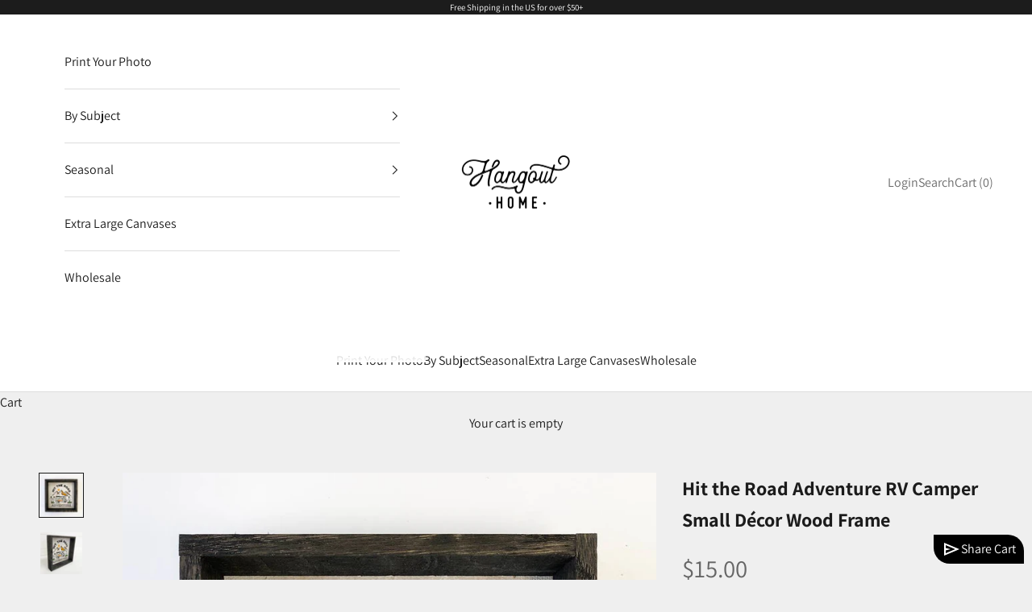

--- FILE ---
content_type: text/javascript; charset=utf-8
request_url: https://hangouthome.com/products/hit-the-road-adventure-rv-camper-small-decor-wood-frame.js
body_size: 1087
content:
{"id":7602977079472,"title":"Hit the Road Adventure RV Camper Small Décor Wood Frame","handle":"hit-the-road-adventure-rv-camper-small-decor-wood-frame","description":"\u003cp\u003eAdventure is Calling RV Camper Small Décor.  This would be such a cute addition to your camper! This is an awesome sell for RV Parks or Boutiques close by.\u003c\/p\u003e","published_at":"2024-05-21T14:47:47-06:00","created_at":"2024-05-03T15:43:48-06:00","vendor":"Hangout Home","type":"Mini Square Signs","tags":["Camp"],"price":1500,"price_min":1500,"price_max":6900,"available":true,"price_varies":true,"compare_at_price":0,"compare_at_price_min":0,"compare_at_price_max":0,"compare_at_price_varies":false,"variants":[{"id":44834265792688,"title":"6x6\" Mini Canvas Art with Wood Box Frame","option1":"6x6\" Mini Canvas Art with Wood Box Frame","option2":null,"option3":null,"sku":null,"requires_shipping":true,"taxable":true,"featured_image":null,"available":true,"name":"Hit the Road Adventure RV Camper Small Décor Wood Frame - 6x6\" Mini Canvas Art with Wood Box Frame","public_title":"6x6\" Mini Canvas Art with Wood Box Frame","options":["6x6\" Mini Canvas Art with Wood Box Frame"],"price":1500,"weight":0,"compare_at_price":0,"inventory_management":null,"barcode":null,"requires_selling_plan":false,"selling_plan_allocations":[]},{"id":44834265825456,"title":"11x11\" Small Canvas Art with Wood Box Frame","option1":"11x11\" Small Canvas Art with Wood Box Frame","option2":null,"option3":null,"sku":null,"requires_shipping":true,"taxable":true,"featured_image":null,"available":true,"name":"Hit the Road Adventure RV Camper Small Décor Wood Frame - 11x11\" Small Canvas Art with Wood Box Frame","public_title":"11x11\" Small Canvas Art with Wood Box Frame","options":["11x11\" Small Canvas Art with Wood Box Frame"],"price":2500,"weight":0,"compare_at_price":0,"inventory_management":null,"barcode":null,"requires_selling_plan":false,"selling_plan_allocations":[]},{"id":44834265858224,"title":"15x15\" Medium Canvas Art with Thick Wood Frame","option1":"15x15\" Medium Canvas Art with Thick Wood Frame","option2":null,"option3":null,"sku":null,"requires_shipping":true,"taxable":true,"featured_image":null,"available":true,"name":"Hit the Road Adventure RV Camper Small Décor Wood Frame - 15x15\" Medium Canvas Art with Thick Wood Frame","public_title":"15x15\" Medium Canvas Art with Thick Wood Frame","options":["15x15\" Medium Canvas Art with Thick Wood Frame"],"price":4900,"weight":0,"compare_at_price":0,"inventory_management":null,"barcode":null,"requires_selling_plan":false,"selling_plan_allocations":[]},{"id":44834265890992,"title":"20x20\" Large Canvas Art with Thick Wood Frame","option1":"20x20\" Large Canvas Art with Thick Wood Frame","option2":null,"option3":null,"sku":null,"requires_shipping":true,"taxable":true,"featured_image":null,"available":true,"name":"Hit the Road Adventure RV Camper Small Décor Wood Frame - 20x20\" Large Canvas Art with Thick Wood Frame","public_title":"20x20\" Large Canvas Art with Thick Wood Frame","options":["20x20\" Large Canvas Art with Thick Wood Frame"],"price":6900,"weight":0,"compare_at_price":0,"inventory_management":null,"barcode":null,"requires_selling_plan":false,"selling_plan_allocations":[]}],"images":["\/\/cdn.shopify.com\/s\/files\/1\/0570\/3886\/4560\/files\/7efc6326d2dccf017ad457fdbe861171b52b87b0fd377773dd5fa46cd1758621.jpg?v=1714772631","\/\/cdn.shopify.com\/s\/files\/1\/0570\/3886\/4560\/files\/99367dcd180e12b4beb0b7d5a35e51c4eea6aa301208769886ca2c5f0061d054.jpg?v=1714772631","\/\/cdn.shopify.com\/s\/files\/1\/0570\/3886\/4560\/files\/378fafe5d87a1eec72b559d75d48f3ad4e03d3c84e84bed93eba2d390f29b48c.jpg?v=1714772631"],"featured_image":"\/\/cdn.shopify.com\/s\/files\/1\/0570\/3886\/4560\/files\/7efc6326d2dccf017ad457fdbe861171b52b87b0fd377773dd5fa46cd1758621.jpg?v=1714772631","options":[{"name":"Size","position":1,"values":["6x6\" Mini Canvas Art with Wood Box Frame","11x11\" Small Canvas Art with Wood Box Frame","15x15\" Medium Canvas Art with Thick Wood Frame","20x20\" Large Canvas Art with Thick Wood Frame"]}],"url":"\/products\/hit-the-road-adventure-rv-camper-small-decor-wood-frame","media":[{"alt":null,"id":26420685570224,"position":1,"preview_image":{"aspect_ratio":1.0,"height":1000,"width":1000,"src":"https:\/\/cdn.shopify.com\/s\/files\/1\/0570\/3886\/4560\/files\/7efc6326d2dccf017ad457fdbe861171b52b87b0fd377773dd5fa46cd1758621.jpg?v=1714772631"},"aspect_ratio":1.0,"height":1000,"media_type":"image","src":"https:\/\/cdn.shopify.com\/s\/files\/1\/0570\/3886\/4560\/files\/7efc6326d2dccf017ad457fdbe861171b52b87b0fd377773dd5fa46cd1758621.jpg?v=1714772631","width":1000},{"alt":null,"id":26420685602992,"position":2,"preview_image":{"aspect_ratio":1.0,"height":1000,"width":1000,"src":"https:\/\/cdn.shopify.com\/s\/files\/1\/0570\/3886\/4560\/files\/99367dcd180e12b4beb0b7d5a35e51c4eea6aa301208769886ca2c5f0061d054.jpg?v=1714772631"},"aspect_ratio":1.0,"height":1000,"media_type":"image","src":"https:\/\/cdn.shopify.com\/s\/files\/1\/0570\/3886\/4560\/files\/99367dcd180e12b4beb0b7d5a35e51c4eea6aa301208769886ca2c5f0061d054.jpg?v=1714772631","width":1000},{"alt":null,"id":26420685635760,"position":3,"preview_image":{"aspect_ratio":1.0,"height":1200,"width":1200,"src":"https:\/\/cdn.shopify.com\/s\/files\/1\/0570\/3886\/4560\/files\/378fafe5d87a1eec72b559d75d48f3ad4e03d3c84e84bed93eba2d390f29b48c.jpg?v=1714772631"},"aspect_ratio":1.0,"height":1200,"media_type":"image","src":"https:\/\/cdn.shopify.com\/s\/files\/1\/0570\/3886\/4560\/files\/378fafe5d87a1eec72b559d75d48f3ad4e03d3c84e84bed93eba2d390f29b48c.jpg?v=1714772631","width":1200}],"requires_selling_plan":false,"selling_plan_groups":[]}